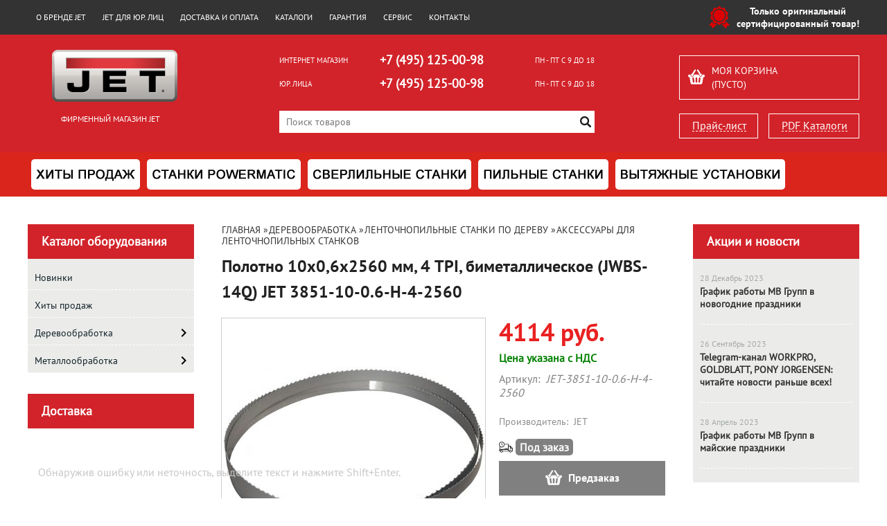

--- FILE ---
content_type: text/html; charset=UTF-8
request_url: https://jet-moscow.ru/product/polotno-10x06x2560-mm-4-tpi-bimetallicheskoe-jwbs-14q-jet-3851-10-06-h-4-2560/
body_size: 19188
content:
<!DOCTYPE html>
<html dir="ltr" lang="ru">
<head>  
<meta name="viewport" content="width=device-width, initial-scale=1.0" />  
	<meta http-equiv="Content-Type" content="text/html; charset=utf-8">
	<base href="https://jet-moscow.ru/">
	<link rel="alternate" type="application/rss+xml" title="RSS 2.0" href="/published/SC/html/scripts/rssfeed.php?type=product_reviews&amp;id=25234">	<script>
		var WAROOT_URL = 'https://jet-moscow.ru/';//ok
	</script>
	
<!-- Head start -->

<link rel="shortcut icon" href="/favicon.ico" type="image/x-icon">
<title>Полотно 10x0,6x2560 мм, 4 TPI, биметаллическое (JWBS-14Q) JET 3851-10-0.6-H-4-2560 ― JET</title>




<!--<script src="/published/SC/html/scripts/js/jquery-1.7.min.js"></script>-->
<script src="/published/SC/html/scripts/js/jquery-1.12.4.min.js"></script>



<script src="/published/SC/html/scripts/js/_catMenu/common.js"></script>



<!-- LiveSearch WaClub.ru -->

<!-- Google Tag Manager -->
<script>(function(w,d,s,l,i){w[l]=w[l]||[];w[l].push({'gtm.start':
new Date().getTime(),event:'gtm.js'});var f=d.getElementsByTagName(s)[0],
j=d.createElement(s),dl=l!='dataLayer'?'&l='+l:'';j.async=true;j.src=
'https://www.googletagmanager.com/gtm.js?id='+i+dl;f.parentNode.insertBefore(j,f);
})(window,document,'script','dataLayer','GTM-5H9XK2K');</script>
<!-- End Google Tag Manager -->



<script>window.jQuery || document.write('<script src="https://ajax.googleapis.com/ajax/libs/jquery/1.7.2/jquery.min.js"><\/script>')</script>
<script> var WaRoot = "/published/SC/html/scripts", LsExclen = "0"*1; </script>
<script src="/published/SC/html/scripts/waclub/livesearch/js/jquery.autocomplete.js"></script>
<script src="/published/SC/html/scripts/waclub/livesearch/js/jquery.highlight.js"></script>
<script src="/published/SC/html/scripts/waclub/livesearch/js/livesearch.waclub.js"></script>
<link rel="stylesheet" href="/published/SC/html/scripts/waclub/livesearch/css/livesearch.css" type="text/css">
<!-- LiveSearch WaClub.ru -->



<!--[if IE 7]><script>$(function(){onresize = wndSize; last_child();});</script><link rel="stylesheet" href="/published/SC/html/scripts/css/rubi/ie7.css" type="text/css" media="screen" /><![endif]-->
<!--[if gt IE 7]><script>$(function(){onresize = wndSize; last_child();});</script><link rel="stylesheet" href="/published/SC/html/scripts/css/rubi/ie8.css" type="text/css" media="screen" /><![endif]-->






<link rel="shortcut icon" href="/favicon.ico" type="image/x-icon">


<script>
$(document).ready(function(){
$(window).scroll(function(){
if ($(this).scrollTop() > 1900) {
$('.scrollup').fadeIn();
} else {
$('.scrollup').fadeOut();
}
}); 
$('.scrollup').click(function(){
$("html, body").animate({ scrollTop: 0 }, 600);
return false;
}); 
});
</script>

<!-- Roistat Counter Start -->
<script>
(function(w, d, s, h, id) {
    w.roistatProjectId = id; w.roistatHost = h;
    var p = d.location.protocol == "https:" ? "https://" : "http://";
    var u = /^.*roistat_visit=[^;]+(.*)?$/.test(d.cookie) ? "/dist/module.js" : "/api/site/1.0/"+id+"/init?referrer="+encodeURIComponent(d.location.href);
    var js = d.createElement(s); js.charset="UTF-8"; js.async = 1; js.src = p+h+u; var js2 = d.getElementsByTagName(s)[0]; js2.parentNode.insertBefore(js, js2);
})(window, document, 'script', 'cloud.roistat.com', 'a278df1cf373083a6c7a1be0bc708b43');
</script>
<!-- Roistat Counter End -->



<meta name="yandex-verification" content="f404e16c2835bf7c" />

<!-- <script language="JavaScript" src="snow.js"></script> -->
<link rel="stylesheet" href="/published/SC/html/scripts/waclub/tk/css/jquery.modal.min.css">
<link rel="stylesheet" href="/published/SC/html/scripts/waclub/tk/css/jquery.modal.custom.css">
<script src="/published/SC/html/scripts/waclub/tk/js/jquery.modal.min.js"></script>


<meta name="yandex-verification" content="63b28182ae28244f" />

<meta name="google-site-verification" content="sZ-un3W5qiz8y7t4S7bocXrpApTXl-uQexKVPXQAY2I" />

<!-- Head end -->

	<link rel="stylesheet" href="/published/publicdata/RUBISHOPRU/attachments/SC/themes/rubi/overridestyles.css" type="text/css">	<script src="/published/publicdata/RUBISHOPRU/attachments/SC/themes/rubi/head.js"></script>
	<link rel="stylesheet" href="/published/publicdata/RUBISHOPRU/attachments/SC/themes/rubi/main.css" type="text/css">
	<link rel="stylesheet" href="/published/SC/html/scripts/css/general.css" type="text/css">
			<link rel="stylesheet" href="/published/SC/html/scripts/css/adaptive.css" type="text/css">
	<script src="/published/SC/html/scripts/js/adaptive.js"></script>
	<script src="/published/SC/html/scripts/js/functions.js"></script>
	<script src="/published/SC/html/scripts/js/behavior.js"></script>
	<script src="/published/SC/html/scripts/js/widget_checkout.js"></script>
	<script src="/published/SC/html/scripts/js/frame.js"></script>
	<link href='https://fonts.googleapis.com/css?family=PT+Sans:400,700' rel='stylesheet' type='text/css'>
	<script>
<!--		

var defaultCurrency = {
	display_template: '{value} руб.',
	decimal_places: '0',
	decimal_symbol: '.',
	thousands_delimiter: '',
	getView: function (price){return this.display_template.replace(/\{value\}/, number_format(price, this.decimal_places, this.decimal_symbol, this.thousands_delimiter));}
	};

var ORIG_URL = 'https://jet-moscow.ru/';
var ORIG_LANG_URL = '/';
window.currDispTemplate = defaultCurrency.display_template;
var translate = {};
translate.cnfrm_unsubscribe = 'Вы уверены, что хотите удалить вашу учетную запись в магазине?';
translate.err_input_email = 'Введите правильный электронный адрес';
translate.err_input_nickname = 'Пожалуйста, введите Ваш псевдоним';
translate.err_input_message_subject = 'Пожалуйста, введите тему сообщения';
translate.err_input_price = 'Цена должна быть положительным числом';
function position_this_window(){
	var x = (screen.availWidth - 600) / 2;
	window.resizeTo(600, screen.availHeight - 100);
	window.moveTo(Math.floor(x),50);
}		
//-->
</script>

 <!--[if lt IE 9]>
 <script src="/published/SC/html/scripts/js/css3-mediaqueries.js"></script>
 <![endif]-->

	</head>
	<body >
<!--  BODY -->

<style>
    #content {
        padding:0px !important;
    }
    .module-table {
        position:relative;
        float:left;
        border-top:1px solid #bbbbbb;
        border-left:1px solid #bbbbbb;
    }
    .module-table th, .module-table td {
        border-right:1px solid #bbbbbb;
        border-bottom:1px solid #bbbbbb;
        padding:5px 10px;
        position:relative;
        vertical-align:top;
        word-wrap:break-word;
    }
    .module-table td input {
        width:100%;
    }
    .module-table td a {
        font-weight:normal !important;
    }
    .module-table th {
        background-color: #4D90FE;
        background-image: -webkit-gradient(linear,left top,left bottom,from(#4D90FE),to(#4787ED));
        background-image: -webkit-linear-gradient(top,#4D90FE,#4787ED);
        background-image: -moz-linear-gradient(top,#4D90FE,#4787ED);
        background-image: -ms-linear-gradient(top,#4D90FE,#4787ED);
        background-image: -o-linear-gradient(top,#4D90FE,#4787ED);
        background-image: linear-gradient(to bottom,#4D90FE,#4787ED);
        filter: progid:DXImageTransform.Microsoft.gradient(startColorStr='#4d90fe',EndColorStr='#4787ed');
        border-color: #3079ED !important;
        color: white;
        text-shadow: 0px 1px 0px rgba(0, 0, 0, 0.6);
        font-weight:normal;
    }
    .module-clear {
        position:relative;
        float:left;
        width:100%;
        height:1px;
    }
    .module-button {
        position: relative;
        float: left;
        padding: 4px 10px 4px 10px;
        background-color: #E0E0E0;
        border: 1px solid;
        border-color: #CCC #CCC #AAA;
        cursor: pointer;
        text-shadow: 0 1px 0 white;
        border-radius: 2px;
        -moz-box-shadow: inset 0 0 1px #fff;
        -ms-box-shadow: inset 0 0 1px #fff;
        -webkit-box-shadow: inset 0 0 1px white;
        box-shadow: inset 0 0 1px white;
        filter: progid:DXImageTransform.Microsoft.Gradient(GradientType=0,StartColorStr=#fffafafa,EndColorStr=#ffdcdcdc);
        background-image: -moz-linear-gradient(top,#FAFAFA 0,gainsboro 100%);
        background-image: -ms-linear-gradient(top,#FAFAFA 0,gainsboro 100%);
        background-image: -o-linear-gradient(top,#FAFAFA 0,gainsboro 100%);
        background-image: -webkit-gradient(linear,left top,left bottom,color-stop(0,#FAFAFA),color-stop(100%,gainsboro));
        background-image: -webkit-linear-gradient(top,#FAFAFA 0,gainsboro 100%);
        background-image: linear-gradient(to bottom,#FAFAFA 0,gainsboro 100%);
    }

    .module-button:hover {
        background:#ececec;
        box-shadow:0px 1px 1px #c0c0c0;
        -moz-box-shadow: 0px 1px 1px #c0c0c0;
        -ms-box-shadow: 0px 1px 1px #c0c0c0;
        -webkit-box-shadow: 0px 1px 1px #c0c0c0;
        border-color:#a0a0a0;
    }

    .module-button:active {
        border-color: #888 #AAA #CCC;
        -moz-box-shadow: inset 0 1px 5px rgba(0,0,0,0.25),0 1px 0 #fff;
        -ms-box-shadow: inset 0 1px 5px rgba(0,0,0,0.25),0 1px 0 #fff;
        -webkit-box-shadow: inset 0 1px 5px rgba(0, 0, 0, 0.25),0 1px 0 white;
        box-shadow: inset 0 1px 5px rgba(0, 0, 0, 0.25),0 1px 0 white;
        filter: progid:DXImageTransform.Microsoft.Gradient(GradientType=0,StartColorStr=#ffc8c8c8,EndColorStr=#ffe6e6e6);
        background-image: -moz-linear-gradient(top,#C8C8C8 0,#E6E6E6 100%);
        background-image: -ms-linear-gradient(top,#C8C8C8 0,#E6E6E6 100%);
        background-image: -o-linear-gradient(top,#C8C8C8 0,#E6E6E6 100%);
        background-image: -webkit-gradient(linear,left top,left bottom,color-stop(0,#C8C8C8),color-stop(100%,#E6E6E6));
        background-image: -webkit-linear-gradient(top,#C8C8C8 0,#E6E6E6 100%);
        background-image: linear-gradient(to bottom,#C8C8C8 0,#E6E6E6 100%);
    }

    .module-button input {
        position: absolute;
        float: left;
        top: 0px;
        left: 0px;
        width: 100%;
        height: 100%;
        z-index: 2;
        opacity: 0;
    }
    .module-big-button {
        width:100%;
        padding-left:0px !important;
        padding-right:0px !important;
        text-align:center;
        margin-left:-1px;
    }
    .module-clear-form {
        padding:0px;
        margin:0px;
    }
    .module-input {
        padding: 4px;
        outline: none;
        border: 1px solid #B9B9B9;
        border-top-color: #A4A4A4;
        -moz-box-shadow: 0 1px 0 #fff,inset 0 1px 1px rgba(0,0,0,.17);
        -ms-box-shadow: 0 1px 0 #fff,inset 0 1px 1px rgba(0,0,0,.17);
        -webkit-box-shadow: 0 1px 0 white,inset 0 1px 1px rgba(0, 0, 0, .17);
        box-shadow: 0 1px 0 white,inset 0 1px 1px rgba(0, 0, 0, .17);
        -moz-border-radius: 3px;
        -webkit-border-radius: 3px;
        border-radius: 3px;
    }
    .module-textarea {
        padding: 4px;
        outline: none;
        border: 1px solid #B9B9B9;
        border-top-color: #A4A4A4;
        -moz-box-shadow: 0 1px 0 #fff,inset 0 1px 1px rgba(0,0,0,.17);
        -ms-box-shadow: 0 1px 0 #fff,inset 0 1px 1px rgba(0,0,0,.17);
        -webkit-box-shadow: 0 1px 0 white,inset 0 1px 1px rgba(0, 0, 0, .17);
        box-shadow: 0 1px 0 white,inset 0 1px 1px rgba(0, 0, 0, .17);
        -moz-border-radius: 3px;
        -webkit-border-radius: 3px;
        border-radius: 3px;
        resize:vertical;
    }
    .module-modal-main {
        display:none;
        position:fixed;
        top:0px;
        left:0px;
        float:left;
        width:100%;
        height:100%;
        overflow:auto;
        z-index:1000;
        background:rgba(0,0,0,0.6);
    }
    .module-modal-window {
        position:relative;
        margin:0px auto;
        margin-top:64px;
        margin-bottom:100px;
        z-index:101;
        overflow:auto;
    }
    .module-modal-overlay {
        position:absolute;
        float:left;
        width:100%;
        height:100%;
        z-index:99;
    }
    .module-modal-load {
        display:none;
        position:relative;
        float:left;
        width:100%;
        text-align:center;
        padding-top:10px;
        box-shadow:inset 0px 2px 1px rgba(0,0,0,0.2);
    }
    .module-modal-content {
        position:relative;
        float:left;
        width:100%;
        background:white;
        padding:0px 0px 0px 0px;
        font-size: 12px;
        text-align: left;
    }
    .content-table {
        position:relative;
        float:left;
        width:100%;
    }
    .module-button-zone {
        position:fixed;
        width:100%;
        z-index:9999;
    }
    .module-buttons {
        position:relative;
        margin:0px auto;
        left:-8px;
        width:900px;
        height:33px;
        padding:10px 0px;
        background:white;
        border:1px solid #333;
        border-top:0px;
        box-shadow:0px 1px 2px rgba(0,0,0,0.4);
    }
    .module-button-disabled {
        opacity:0.5;
        background:white !important;
    }
    .module-message {
        display: none;
        position:absolute;
        float:left;
        top:16px;
        left:0px;
        width:100%;
        text-align:center;
        font-family:"Tahoma";
    }
    .module-paginator {
        position:absolute;
        float:left;
        left:0px;
        background:rgba(0,0,0,0.4);
        height:34px;
        width:100%;
        text-align:center;
        line-height:33px;
        box-shadow:inset 0px 0px 2px rgba(0,0,0,0.7);
        color:white;
        text-shadow:0px 1px 2px rgba(0,0,0,0.6);
        z-index:100;
        cursor:pointer;
    }
    .module-paginator span {
        position:relative;
        float:left;
        line-height:34px;
        height:34px;
        width:100px;
        color:white;
        text-align:center;
        text-shadow:0px 1px 2px rgba(0,0,0,0.6);
    }
    .module-now-page {
        position:relative;
    }
    .module-modal-window {
        width:400px;
        margin-top:50px;
        padding:5px;
        border-radius:3px;
        background:#F1F1F1;
    }
    .module-modal-content {
        background:transparent !important;
    }
    .module-form-wrap {
        position:relative;
        float:left;
        width:352px;
        margin-left:24px;
    }
    .module-form-header {
        position:relative;
        float:left;
        width:100%;
    }
    .module-form-header h2 {
        font-weight: normal;
        text-align: center;
        font-size: 1.538em;
        margin:7px 0px;
    }
    .module-form-content {
        position:relative;
        float:left;
        width:100%;
        border-bottom: 1px dotted #787878;
        border-top: 1px dotted #787878;
        margin: 1em 0;
        padding-bottom: 1.5em;
        margin-top:0px;
    }
    .module-form-text {
        position:relative;
        float:left;
        width:100%;
        padding-top: 0.231em;
        padding-bottom: 0.385em;
    }
    .module-form-elements {
        position:relative;
        float:left;
        width:100%;
        padding-top: 1em;
    }
    .module-form-label {
        position:relative;
        float:left;
        width:100%;
        padding-top: 1em;
    }
    .module-form-label label {
        display: block;
        padding-bottom: 0.385em;
        padding-top: 0.231em;
        text-align:left;
    }
    .module-form-value {
        position:relative;
        float:left;
        width:100%;
    }
    .module-form-value textarea {
        border: 1px solid #CDCDCD;
        padding: 0.385em;
        margin: 0 auto;
        width: 100%;
        resize:vertical;
    }
    .module-form-info {
        position:relative;
        float:left;
        width:100%;
        margin-top:17px;
    }
    .module-form-process {
        position:relative;
        float:left;
        width:100%;
    }
    .module-form-send {
        display:none;
        position:relative;
        float:left;
        width:100%;
    }
    .module-form-send-text {
        position:relative;
        float:left;
        width:100%;
        color: #080;
        padding-top: 30px;
        padding-bottom:10px;
        font-weight: bold;
    }
    .module-form-button {
        width:330px;
        padding-top:8px;
        padding-bottom:8px;
        margin-bottom:7px;
        text-align:center;
    }
    .module-x-close {
        position:absolute;
        float:left;
        right:3px;
        top:0px;
        z-index:10;
        cursor:pointer;
        color:#333;
    }
    .module-x-close:hover {
        color:black;
    }
</style>

<script>
    $(document).ready(function() {
        $('body').keyup(function(e) {
            if (e.keyCode == 13 && e.shiftKey) {
                var text = GetSelectionText();
                var url = location.href;

                if(text != '') {
                    ShowModal(text,url);
                }
            }
        });
       $('body').on('click', '.error-send', function(){
            SendError();
        });
        $('body').on('click', '.error-close', function(){
            CloseModal();
        });

    });

    function SendError() {

        var url = $('.module-form-textarea-url').val();
        var text = $('.module-form-textarea-error').val();
        var comment = $('.module-form-textarea-comment').val();

        $.post(location.href,{'action_ajax':'send_error',url:url,text:text,comment:comment});

        $('.module-form-send').show();
        $('.module-form-process').hide();
    }

    function GetSelectionText() {
        var txt = '';
        if (txt = window.getSelection) {
            txt = window.getSelection().toString();
        } else {
            txt = document.selection.createRange().text;
        }
        return txt;
    }

    function ShowModal(text,url) {

	$.ajax({
		type: "GET",
		url: '/get-x.php?text='+text+'&url='+url,
		cache: false,
		success:function(data){
			$('.module-modal-main').html(data); 
		        $('.module-modal-main').show();
		}
	});
    }


    function CloseModal() {
        $('body').css({'overflow':'auto'});
        $('.module-modal-main').hide();
    }
</script>

<div class="module-modal-main"></div>
<header class="mw1200">
	<div id="header-top-menu" class="mw1200">
		<!-- cpt_container_start -->
		<div class="wrapper--box">
			<div class="clearfix">
				<div class="fl">
					
<div class="cpt_auxpages_navigation"><ul class="horizontal"><li><a href="/auxpage_o-brende-jet/">О бренде JET</a></li><li><a href="/auxpage_jet-optom/">JET для юр. лиц</a></li><li><a href="/auxpage_oplata-i-dostavka/">Доставка и оплата</a></li><li><a href="/auxpage_katalogi/">Каталоги</a></li><li><a href="/auxpage_warranty/">Гарантия</a></li><li><a href="/auxpage_servis/">Сервис</a></li><li><a href="/auxpage_kontakty/">Контакты</a></li></ul></div>

				</div>
				<div class="fr box--original">
					<span class="main-sprite original"></span>
					<span class="original--text">Только оригинальный <br> сертифицированный товар!</span>
				</div>
			</div>
		</div>
		<!-- cpt_container_end -->
	</div>
	<div class="header--box clearfix">
		<div class="wrapper--box">
			<div class="logo--box">
							<a href="/" class="logo--url">
					<img src="/published/publicdata/RUBISHOPRU/attachments/SC/themes/rubi/images/logo.png" alt="logo">
				</a>
							<p class="logo--text">Фирменный магазин JET</p>
			</div>
			<div class="middle--box">

				<div class="phones--box clearfix">
					<!--<div class="clearfix phones-box--row">
						<p class="phones--box--one">Розничный магазин</p>
						<p class="phones--box--two"><a class="telephone" href="tel:+74951250098">+7 (495) 125-00-98</a></p>
						<p class="phones--box--thee">Всегда с 10 до 21</p>
					</div>-->
					<div class="clearfix phones-box--row">
						<p class="phones--box--one">Интернет магазин</p>
						<p class="phones--box--two"><a class="telephone" href="tel:+74951250098">+7 (495) 125-00-98</a></p>
						<p class="phones--box--thee">ПН - ПТ с 9 до 18</p>
					</div>
					<div class="clearfix phones-box--row">
						<p class="phones--box--one">Юр. лица</p>
						<p class="phones--box--two"><a class="telephone" href="tel:+74951250098">+7 (495) 125-00-98</a></p>
						<p class="phones--box--thee">ПН - ПТ с 9 до 18</p>
					</div>
				</div>
				

<!-- Google Tag Manager (noscript) -->
<noscript><iframe src="https://www.googletagmanager.com/ns.html?id=GTM-5H9XK2K"
height="0" width="0" style="display:none;visibility:hidden"></iframe></noscript>
<!-- End Google Tag Manager (noscript) -->



				<style>
					.phones--box{padding:10px 0;box-sizing:border-box;}
					.phones--box p{color:rgb(255,255,255);font-family:PTSans,helvetica,sans-serif;font-size:16px;line-height:28px;display:block;float:left;margin: 0;}
					.phones-box--row{padding:3px 0;}
					p.phones--box--thee{font-size:12px;display:block;float:right;}
					p.phones--box--two{font-size:24px;}
					p.phones--box--one{display:block;float:left;margin-right:10px;width:140px;margin: 0;}
				</style>
				
				<div id="header_Search">
					<!-- cpt_container_start -->
					
<div class="cpt_product_search"><form action="/livesearch/" method="get">
<input type="text" id="searchstring" name="q" value='' placeholder="Поиск товаров" class="input_message2" required onchange="this.value=this.value.trim();" >
<input  id="search_button" type="submit" value="">
</form></div>

					<!-- cpt_container_end -->
				</div>
			</div>

			<div class="cart--box clearfix">
				<!-- cpt_container_start -->
				
<div class="cpt_shopping_cart_info">					<a class="hndl_proceed_checkout" rel="nofollow" href="/cart/">
		<div class="clearfix">
			<div>
				Моя корзина
			</div>
	
				<div id="shpcrtgc">(пусто)</div>
			<div id="shpcrtca">&nbsp;</div>
			</div>
	</a>
</div>

				<!-- cpt_container_end -->
				<div id="header_Catalog">
				<div class="btn_price"><a target="_blank" href="/pricelist">Прайс-лист</a></div>


<div class="btn_catalog"><a target="_blank" href="/auxpage_katalogi">PDF Каталоги</a></div>
				</div>
			</div>
		</div>
	</div>
	    <div class="header--menubox clearfix">
        <div class="wrapper--box">
            <ul>
                                    <li class="headermenu--item" >
                        <a href='/category/hity-prodazh_uu/' class="headermenu--url">
                            <img src="/published/publicdata/RUBISHOPRU/attachments/SC/HMI/hitto.png" alt="Хиты продаж"/>
                        </a>
                                            </li>
                                    <li class="headermenu--item" >
                        <a href='/category/stanki-powermatic/' class="headermenu--url">
                            <img src="/published/publicdata/RUBISHOPRU/attachments/SC/HMI/powermaticx9.png" alt="Станки Powermatic"/>
                        </a>
                                                    <ul>
                                                            <li class="headermenu--itemsubcat" >
                                    <a href='/category/shlifovalnye-stanki_o1/' class="subCat--url">
                                        Шлифовальные станки
                                    </a>
                                </li>
                                                            <li class="headermenu--itemsubcat" >
                                    <a href='/category/pilnye-stanki_jo/' class="subCat--url">
                                        Пильные станки
                                    </a>
                                </li>
                                                            <li class="headermenu--itemsubcat" >
                                    <a href='/category/rejsmusovye-stanki_27/' class="subCat--url">
                                        Рейсмусовые станки
                                    </a>
                                </li>
                                                            <li class="headermenu--itemsubcat" >
                                    <a href='/category/tokarnye-stanki_n6/' class="subCat--url">
                                        Токарные станки
                                    </a>
                                </li>
                                                            <li class="headermenu--itemsubcat" >
                                    <a href='/category/frezernye-stanki_zt/' class="subCat--url">
                                        Фрезерные станки
                                    </a>
                                </li>
                                                            <li class="headermenu--itemsubcat" >
                                    <a href='/category/fugovalnye-stanki_ti/' class="subCat--url">
                                        Фуговальные станки
                                    </a>
                                </li>
                                                            <li class="headermenu--itemsubcat" >
                                    <a href='/category/sverlilnye-stanki-powermatic/' class="subCat--url">
                                        Сверлильные станки
                                    </a>
                                </li>
                                                            <li class="headermenu--itemsubcat" >
                                    <a href='/category/dolbezhnye-stanki_c1/' class="subCat--url">
                                        Долбежные станки
                                    </a>
                                </li>
                                                            <li class="headermenu--itemsubcat" >
                                    <a href='/category/formatno-raskroechnye-stanki-powermatic/' class="subCat--url">
                                        Форматно-раскроечные станки
                                    </a>
                                </li>
                                                            <li class="headermenu--itemsubcat" >
                                    <a href='/category/vytjazhnye-ustanovki_qa/' class="subCat--url">
                                        Вытяжные установки
                                    </a>
                                </li>
                                                            <li class="headermenu--itemsubcat" >
                                    <a href='/category/sistemy-filtracii-powermatic/' class="subCat--url">
                                        Системы фильтрации
                                    </a>
                                </li>
                                                        </ul>
                                            </li>
                                    <li class="headermenu--item" >
                        <a href='/category/sverlilnye-stanki_7n/' class="headermenu--url">
                            <img src="/published/publicdata/RUBISHOPRU/attachments/SC/HMI/sverlenie30.png" alt="Сверлильные станки"/>
                        </a>
                                                    <ul>
                                                            <li class="headermenu--itemsubcat" >
                                    <a href='/category/sverlenie-po-derevu/' class="subCat--url">
                                        Сверление по дереву
                                    </a>
                                </li>
                                                            <li class="headermenu--itemsubcat" >
                                    <a href='/category/sverlenie-po-metallu/' class="subCat--url">
                                        Сверление по металлу
                                    </a>
                                </li>
                                                        </ul>
                                            </li>
                                    <li class="headermenu--item" >
                        <a href='/category/pilnye-stanki/' class="headermenu--url">
                            <img src="/published/publicdata/RUBISHOPRU/attachments/SC/HMI/pileniehf.png" alt="Пильные станки"/>
                        </a>
                                                    <ul>
                                                            <li class="headermenu--itemsubcat" >
                                    <a href='/category/pilenie-po-derevu/' class="subCat--url">
                                        Пиление по дереву
                                    </a>
                                </li>
                                                            <li class="headermenu--itemsubcat" >
                                    <a href='/category/pilenie-po-metallu/' class="subCat--url">
                                        Пиление по металлу
                                    </a>
                                </li>
                                                        </ul>
                                            </li>
                                    <li class="headermenu--item" >
                        <a href='/category/vytjazhnye-ustanovki_y2/' class="headermenu--url">
                            <img src="/published/publicdata/RUBISHOPRU/attachments/SC/HMI/vitiajkisx.png" alt="Вытяжные установки"/>
                        </a>
                                            </li>
                            </ul>
        </div>
    </div>
</header>
<div class="all_wrapper">
    <table style="width:100%;">
        <tr>
            <td id="container_top_left"><!-- cpt_container_start --><!-- cpt_container_end -->
            </td>
            <td id="container_top"><!-- cpt_container_start --><!-- cpt_container_end -->
            </td>
            <td id="container_top_right"></td>
        </tr>
        <!--
        <tr>
            <td colspan="3" id="container_menu">
                <div class="cpt_divisions_navigation">
                    <ul class="horizontal">
                        <li ><a href="/">Главная страница</a></li>
                        <li ><a href="/auxpage_oplata-i-dostavka/">Доставка и оплата</a></li>
                        <li ><a href="/pricelist/">Прайс-лист</a></li>
                        <li ><a href="/blog/">Акции / Новости</a></li>
                        <li ><a href="/auxpage_kontakty">Контакты</a></li>
                    </ul>
                </div>
            </td>

        </tr>-->
        <tr>
            <td id="container_left_sidebar">
                <!-- cpt_container_start -->
                
<div class="cpt_category_tree"><script> jQuery.cfg_catMenu_hide_time="200"; jQuery.cfg_catMenu_show_time="200"; jQuery.cfg_DcatMenu_hide_time="500";
</script>
<div class="box-title">Каталог оборудования</div>
<ul id="_catMenu"> <li class="level_1 parent"><a href="/category/novinki/"><span style="left: 0px;">Новинки</span></a><li class="level_1 parent"><a href="/category/hity-prodazh/"><span style="left: 0px;">Хиты продаж</span></a><li class="level_1 parent"><a href="/category/derevoobrabotka/"><span style="left: 0px;">Деревообработка</span></a><i class="ico-angle-right"></i><ul class="child_list" style="display: none;"><li class="  parent"><a href="/category/vytjazhnye-ustanovki/"><span style="left: 0px;">Вытяжные установки</span></a><i class="ico-angle-right"></i><ul class="child_list" style="display: none;"><li class="  parent"><a href="/category/aksessuary-dlja-vytjazhnyh-ustanovok/"><span style="left: 0px;">Аксессуары для вытяжных установок</span></a></li></ul><li class="  parent"><a href="/category/dolbezhnye-stanki/"><span style="left: 0px;">Долбежные станки</span></a><i class="ico-angle-right"></i><ul class="child_list" style="display: none;"><li class="  parent"><a href="/category/aksessuary-dlja-dolbezhnyh-stankov/"><span style="left: 0px;">Аксессуары для долбежных станков</span></a></li></ul><li class="  parent"><a href="/category/zatochnye-stanki/"><span style="left: 0px;">Заточные станки по дереву</span></a><i class="ico-angle-right"></i><ul class="child_list" style="display: none;"><li class="  parent"><a href="/category/aksessuary-dlja-zatochnyh-stankov/"><span style="left: 0px;">Аксессуары для заточных станков</span></a></li></ul><li class="  parent"><a href="/category/kombinirovannye-stanki/"><span style="left: 0px;">Комбинированные станки</span></a><i class="ico-angle-right"></i><ul class="child_list" style="display: none;"><li class="  parent"><a href="/category/aksessuary-dlja-kombinirovannyh-stankov/"><span style="left: 0px;">Аксессуары для комбинированных станков</span></a></li></ul><li class="  parent"><a href="/category/kromkooblicovochnye-stanki/"><span style="left: 0px;">Кромкооблицовочные станки</span></a><li class="  parent"><a href="/category/lentochnopilnye-stanki/"><span style="left: 0px;">Ленточнопильные станки по дереву</span></a><i class="ico-angle-right"></i><ul class="child_list" style="display: none;"><li class="  parent"><a href="/category/aksessuary-dlja-lentochnopilnyh-stankov/"><span style="left: 0px;">Аксессуары для ленточнопильных станков</span></a></li></ul><li class="  parent"><a href="/category/lobzikovye-stanki/"><span style="left: 0px;">Лобзиковые станки</span></a><i class="ico-angle-right"></i><ul class="child_list" style="display: none;"><li class="  parent"><a href="/category/pilki-lobzikovye/"><span style="left: 0px;">Пилки лобзиковые</span></a></li></ul><li class="  parent"><a href="/category/rejsmusovye-stanki/"><span style="left: 0px;">Рейсмусовые станки</span></a><i class="ico-angle-right"></i><ul class="child_list" style="display: none;"><li class="  parent"><a href="/category/osnastka-dlja-rejsmusovyh-stankov/"><span style="left: 0px;">Оснастка для рейсмусовых станков</span></a></li></ul><li class="  parent"><a href="/category/sverlilnye-stanki_yy/"><span style="left: 0px;">Сверлильные станки по дереву</span></a><li class="  parent"><a href="/category/sistemy-filtracii-vozduha/"><span style="left: 0px;">Системы фильтрации воздуха</span></a><i class="ico-angle-right"></i><ul class="child_list" style="display: none;"><li class="  parent"><a href="/category/aksessuary-dlja-sistem-filtracii/"><span style="left: 0px;">Аксессуары для систем фильтрации</span></a></li></ul><li class="  parent"><a href="/category/strubciny/"><span style="left: 0px;">Струбцины</span></a><li class="  parent"><a href="/category/tokarnye-stanki_6o/"><span style="left: 0px;">Токарные станки по дереву</span></a><i class="ico-angle-right"></i><ul class="child_list" style="display: none;"><li class="  parent"><a href="/category/aksessuary-dlja-tokarnyh-stankov/"><span style="left: 0px;">Аксессуары для токарных станков</span></a></li></ul><li class="  parent"><a href="/category/torcovochnye-pily/"><span style="left: 0px;">Торцовочные пилы</span></a><li class="  parent"><a href="/category/formatno-raskroechnye-stanki/"><span style="left: 0px;">Форматно-раскроечные станки</span></a><li class="  parent"><a href="/category/frezernye-stanki/"><span style="left: 0px;">Фрезерные станки по дереву</span></a><li class="  parent"><a href="/category/fugovalno-rejsmusovye-stanki/"><span style="left: 0px;">Фуговально-рейсмусовые станки</span></a><i class="ico-angle-right"></i><ul class="child_list" style="display: none;"><li class="  parent"><a href="/category/aksessuary-dlja-fugovalno-rejsmusovyh-stankov-/"><span style="left: 0px;">Аксессуары для фуговально-рейсмусовых станков </span></a></li></ul><li class="  parent"><a href="/category/fugovalnye-stanki/"><span style="left: 0px;">Фуговальные станки</span></a><i class="ico-angle-right"></i><ul class="child_list" style="display: none;"><li class="  parent"><a href="/category/aksessuary-dlja-fugovalnyh-stankov/"><span style="left: 0px;">Аксессуары для фуговальных станков</span></a></li></ul><li class="  parent"><a href="/category/cirkuljarnye-pily/"><span style="left: 0px;">Циркулярные пилы</span></a><i class="ico-angle-right"></i><ul class="child_list" style="display: none;"><li class="  parent"><a href="/category/aksessuary-dlja-cirkuljarnyh-pil/"><span style="left: 0px;">Аксессуары для циркулярных пил</span></a></li></ul><li class="  parent"><a href="/category/shlifovalnye-stanki/"><span style="left: 0px;">Шлифовальные станки</span></a><i class="ico-angle-right"></i><ul class="child_list" style="display: none;"><li class="  parent"><a href="/category/aksessuary-dlja-shlifovalnyh-stankov/"><span style="left: 0px;">Аксессуары для шлифовальных станков</span></a><i class="ico-angle-right"></i><ul class="child_list" style="display: none;"><li class="  parent"><a href="/category/abrazivnye-shetochnye-valy/"><span style="left: 0px;">Абразивные щеточные валы</span></a><li class="  parent"><a href="/category/prisposoblenija-dlja-kreplenija-shlifovalnyh-diskov/"><span style="left: 0px;">Приспособления для крепления шлифовальных дисков</span></a><li class="  parent"><a href="/category/shlifovalnye-vtulki/"><span style="left: 0px;">Шлифовальные втулки</span></a><li class="  parent"><a href="/category/shlifovalnye-krugi/"><span style="left: 0px;">Шлифовальные круги</span></a><li class="  parent"><a href="/category/shlifovalnye-lenty/"><span style="left: 0px;">Шлифовальные ленты</span></a></li></ul></li></ul><li class="  parent"><a href="/category/osnastka-i-zapasnye-chasti/"><span style="left: 0px;">Оснастка и запасные части</span></a></li></ul><li class="level_1 parent"><a href="/category/metalloobrabotka/"><span style="left: 0px;">Металлообработка</span></a><i class="ico-angle-right"></i><ul class="child_list" style="display: none;"><li class="  parent"><a href="/category/vytjazhnye-ustanovki_fe/"><span style="left: 0px;">Вытяжные установки</span></a><li class="  parent"><a href="/category/zatochnye-stanki_50/"><span style="left: 0px;">Заточные станки по металлу</span></a><li class="  parent"><a href="/category/lentochno-shlifovalnye-stanki/"><span style="left: 0px;">Ленточно-шлифовальные станки</span></a><i class="ico-angle-right"></i><ul class="child_list" style="display: none;"><li class="  parent"><a href="/category/aksessuary-dlja-lentochno-shlifovalnyh-stankov/"><span style="left: 0px;">Аксессуары для ленточно-шлифовальных станков</span></a></li></ul><li class="  parent"><a href="/category/lentochnopilnye-stanki_7r/"><span style="left: 0px;">Ленточнопильные станки по металлу</span></a><i class="ico-angle-right"></i><ul class="child_list" style="display: none;"><li class="  parent"><a href="/category/aksessuary-dlja-lentochnopilnyh-stankov_u7/"><span style="left: 0px;">Аксессуары для ленточнопильных станков</span></a></li></ul><li class="  parent"><a href="/category/otreznye-stanki/"><span style="left: 0px;">Отрезные станки</span></a><li class="  parent"><a href="/category/ploskoshlifovalnye-stanki/"><span style="left: 0px;">Плоскошлифовальные станки</span></a><li class="  parent"><a href="/category/radialno-sverlilnye-stanki/"><span style="left: 0px;">Радиально-сверлильные станки</span></a><i class="ico-angle-right"></i><ul class="child_list" style="display: none;"><li class="  parent"><a href="/category/aksessuary-dlja-radialno-sverlilnyh-stankov/"><span style="left: 0px;">Аксессуары для радиально-сверлильных станков</span></a></li></ul><li class="  parent"><a href="/category/rolgangi-rolikovye-opory/"><span style="left: 0px;">Рольганги-роликовые опоры</span></a><li class="  parent"><a href="/category/sverlilnye-stanki/"><span style="left: 0px;">Сверлильные станки по металлу</span></a><i class="ico-angle-right"></i><ul class="child_list" style="display: none;"><li class="  parent"><a href="/category/aksessuary-dlja-sverlilnyh-stankov/"><span style="left: 0px;">Аксессуары для сверлильных станков</span></a></li></ul><li class="  parent"><a href="/category/stanki-dlja-obrabotki-lista/"><span style="left: 0px;">Станки для обработки листа</span></a><li class="  parent"><a href="/category/tokarnye-stanki/"><span style="left: 0px;">Токарные станки по металлу</span></a><i class="ico-angle-right"></i><ul class="child_list" style="display: none;"><li class="  parent"><a href="/category/rashodnye-materialy-dlja-tokarnyh-stankov/"><span style="left: 0px;">Расходные материалы для токарных станков</span></a><i class="ico-angle-right"></i><ul class="child_list" style="display: none;"><li class="  parent"><a href="/category/osnastka/"><span style="left: 0px;">Оснастка</span></a><i class="ico-angle-right"></i><ul class="child_list" style="display: none;"><li class="  parent"><a href="/category/ljunety/"><span style="left: 0px;">Люнеты</span></a><li class="  parent"><a href="/category/planshajby/"><span style="left: 0px;">Планшайбы и патроны</span></a><li class="  parent"><a href="/category/cangi-i-cangovye-zazhimy/"><span style="left: 0px;">Цанги и цанговые зажимы</span></a></li></ul><li class="  parent"><a href="/category/prinadlezhnosti-i-zapasnye-chasti/"><span style="left: 0px;">Принадлежности и запасные части</span></a></li></ul></li></ul><li class="  parent"><a href="/category/trubogiby/"><span style="left: 0px;">Трубогибы</span></a><li class="  parent"><a href="/category/uci-i-cifrovye-linejki/"><span style="left: 0px;">УЦИ и цифровые линейки</span></a><li class="  parent"><a href="/category/frezerno-sverlilnye-stanki/"><span style="left: 0px;">Фрезерно-сверлильные станки</span></a><i class="ico-angle-right"></i><ul class="child_list" style="display: none;"><li class="  parent"><a href="/category/aksessuary-dlja-frezerno-sverlilnyh-stankov/"><span style="left: 0px;">Аксессуары для фрезерно-сверлильных станков</span></a></li></ul><li class="  parent"><a href="/category/frezernye-stanki_o4/"><span style="left: 0px;">Фрезерные станки по металлу</span></a><i class="ico-angle-right"></i><ul class="child_list" style="display: none;"><li class="  parent"><a href="/category/aksessuary-dlja-frezernyh-stankov/"><span style="left: 0px;">Аксессуары для фрезерных станков</span></a></li></ul></li></ul></li></ul></div>

                <!-- cpt_container_end -->
                <!--<div class="delivery--box">-->
<div class="delivery--box pt 20px">
	          	<div class="box-title">
	            	Доставка
	          	</div>
                 <a href="/auxpage_oplata-i-dostavka/"><img class="lazy" src="/img/0.png" data-src="/published/publicdata/RUBISHOPRU/attachments/SC/themes/rubi/images/delivery.jpg" alt="Картинка доставки"></a>
                         
                       <!--<a href="/auxpage_oplata-i-dostavka/" target="_blank"><img src="/published/publicdata/RUBISHOPRU/attachments/SC/themes/rubi/images/delivery-img.png"/></a>-->
                </div>
                <!-- cpt_container_start -->
    


<img class="lazy" src="/img/0.png" data-src="img/tk-pic1.jpg" width="240" alt="7000-pvz" ></a>
<div class="social-mvgrp-icons">
     <!--<div class="fb-mvgrp">
	    <a href="https://www.facebook.com/MVGRP/?ref=bookmarks" target="_blank"><img class="lazy" src="/img/0.png" data-src="published/publicdata/RUBISHOPRU/attachments/SC/themes/rubi/images/fb-mvgrp.png" width="70px"></a>			
     </div>-->
         <!--<div class="vk-mvgrp">
	    <a href="https://vk.com/mvgrp_ru" target="_blank"><img class="lazy" src="/img/0.png" data-src="published/publicdata/RUBISHOPRU/attachments/SC/themes/rubi/images/vk-mvgrp.png" width="70px"></a>			
    </div>-->
    <!--<div class="inst-mvgrp">
	<a href="https://www.instagram.com/mvgrp/" target="_blank"><img class="lazy" src="/img/0.png" data-src="published/publicdata/RUBISHOPRU/attachments/SC/themes/rubi/images/inst-mvgrp.png" width="70px"></a>			
    </div>-->
</div>
                <!-- cpt_container_end -->
                
            </td>
            <td id="container_main_content">
                <!-- cpt_container_start -->
                
<div class="cpt_maincontent"><script src="/published/SC/html/scripts/js/product_detailed.js"></script>
<form data-prodId="25234" action='/product/polotno-10x06x2560-mm-4-tpi-bimetallicheskoe-jwbs-14q-jet-3851-10-06-h-4-2560/' method="post">
<input name="productID" value="25234" type="hidden" >
<input class="product_price" value="4114" type="hidden" >
<input class="product_list_price" value="0" type="hidden" >



<div class="clearfix">
	<div class="fl">
		
<div class="cpt_product_category_info"><div>
	<a href="/" class="cat">Главная</a>
									<span class="bread--delim">&raquo;</span><a class="bread--item" href='/category/derevoobrabotka/'>Деревообработка</a>
								<span class="bread--delim">&raquo;</span><a class="bread--item" href='/category/lentochnopilnye-stanki/'>Ленточнопильные станки по дереву</a>
								<span class="bread--delim">&raquo;</span><a class="bread--item" href='/category/aksessuary-dlja-lentochnopilnyh-stankov/'>Аксессуары для ленточнопильных станков</a>
			</div>
</div>

	</div>
	</div>


<div>
	<!-- cpt_container_start -->
	
<div class="cpt_product_name">
	<h1>Полотно 10x0,6x2560 мм, 4 TPI, биметаллическое (JWBS-14Q) JET 3851-10-0.6-H-4-2560</h1>
	</div>

	<!-- cpt_container_end -->
</div>
<div id="prddeatailed_container">
	<!-- cpt_container_start -->
	<div class="clearfix pt10px">
		<div class="box--prdimages">
			
<div class="cpt_product_images">	<link rel="stylesheet" href="/published/SC/html/scripts/3rdparty/highslide/highslide.css" type="text/css" />
	<script src="/published/SC/html/scripts/3rdparty/highslide/highslide.js"></script>
	<script>    
	    hs.graphicsDir = '/published/SC/html/scripts/3rdparty/highslide/graphics/';
		hs.registerOverlay(
	    	{
	    		thumbnailId: null,
	    		overlayId: 'controlbar',
	    		position: 'top right',
	    		hideOnMouseOut: true
			}
		);
	    hs.outlineType = 'rounded-white';
	</script>
		
		<div>
			
			<div class="box--currentpicture" style="width: 380px; height: 380px;">
			
												<a class="vmiddle" target="_blank" onclick="return hs.expand(this)" href='/published/publicdata/RUBISHOPRU/attachments/SC/products_pictures/Screenshot_22n_enl.jpg'>
						<img id='img-current_picture' src="/published/publicdata/RUBISHOPRU/attachments/SC/products_pictures/Screenshot_22n.jpg" title="Полотно 10x0,6x2560 мм, 4 TPI, биметаллическое (JWBS-14Q) JET 3851-10-0.6-H-4-2560 ― JET" alt="Полотно 10x0,6x2560 мм, 4 TPI, биметаллическое (JWBS-14Q) JET 3851-10-0.6-H-4-2560 ― JET" >
					</a>
							</div>
		
							<div class="clearfix box--allimages">
			
																								
						<div class="fl box--allimages-item" style="width: 120px; height: 120px;">		
															<a class="vmiddle box--allimages-url" onclick="return hs.expand(this)" href='/published/publicdata/RUBISHOPRU/attachments/SC/products_pictures/Screenshot_18p_enl.jpg' img_enlarged="/published/publicdata/RUBISHOPRU/attachments/SC/products_pictures/Screenshot_18p_enl.jpg" img_picture="/published/publicdata/RUBISHOPRU/attachments/SC/products_pictures/Screenshot_18p.jpg" target="_blank">
									<img src='/published/publicdata/RUBISHOPRU/attachments/SC/products_pictures/Screenshot_18p_thm.jpg' alt="Полотно 10x0,6x2560 мм, 4 TPI, биметаллическое (JWBS-14Q) JET 3851-10-0.6-H-4-2560" title="Полотно 10x0,6x2560 мм, 4 TPI, биметаллическое (JWBS-14Q) JET 3851-10-0.6-H-4-2560" style="width: auto; height:auto; max-width: 120px; max-height: 120px;">
								</a>
													</div>
																				
						<div class="fl box--allimages-item" style="width: 120px; height: 120px;">		
															<a class="vmiddle box--allimages-url" onclick="return hs.expand(this)" href='/published/publicdata/RUBISHOPRU/attachments/SC/products_pictures/Screenshot_3lj_enl.jpg' img_enlarged="/published/publicdata/RUBISHOPRU/attachments/SC/products_pictures/Screenshot_3lj_enl.jpg" img_picture="/published/publicdata/RUBISHOPRU/attachments/SC/products_pictures/Screenshot_3lj.jpg" target="_blank">
									<img src='/published/publicdata/RUBISHOPRU/attachments/SC/products_pictures/Screenshot_3lj_thm.jpg' alt="Полотно 10x0,6x2560 мм, 4 TPI, биметаллическое (JWBS-14Q) JET 3851-10-0.6-H-4-2560" title="Полотно 10x0,6x2560 мм, 4 TPI, биметаллическое (JWBS-14Q) JET 3851-10-0.6-H-4-2560" style="width: auto; height:auto; max-width: 120px; max-height: 120px;">
								</a>
													</div>
																				
						<div class="fl box--allimages-item" style="width: 120px; height: 120px;">		
															<a class="vmiddle box--allimages-url" onclick="return hs.expand(this)" href='/published/publicdata/RUBISHOPRU/attachments/SC/products_pictures/Screenshot_4k1_enl.jpg' img_enlarged="/published/publicdata/RUBISHOPRU/attachments/SC/products_pictures/Screenshot_4k1_enl.jpg" img_picture="/published/publicdata/RUBISHOPRU/attachments/SC/products_pictures/Screenshot_4k1.jpg" target="_blank">
									<img src='/published/publicdata/RUBISHOPRU/attachments/SC/products_pictures/Screenshot_4k1_thm.jpg' alt="Полотно 10x0,6x2560 мм, 4 TPI, биметаллическое (JWBS-14Q) JET 3851-10-0.6-H-4-2560" title="Полотно 10x0,6x2560 мм, 4 TPI, биметаллическое (JWBS-14Q) JET 3851-10-0.6-H-4-2560" style="width: auto; height:auto; max-width: 120px; max-height: 120px;">
								</a>
													</div>
													</div>
					</div>
	
		
	<div id="controlbar" class="highslide-overlay controlbar">
		<a href="#" class="previous" onclick="return hs.previous(this)"></a>
		<a href="#" class="next" onclick="return hs.next(this)"></a>
	    <a href="#" class="close" onclick="return hs.close(this)"></a>
	</div>
</div>

		</div>
		<div class="fr" style="width: 240px;">
			
<div class="cpt_product_params_selectable">
<table>

</table>

</div>

			
<div class="cpt_product_params_fixed">
<table>

</table>

</div>

			
<div class="cpt_product_rate_form"></div>

			
<div class="cpt_product_price">					
		<style type="text/css">
			span.regularPrice{font-size:18px;color:#e92121;}
			.youSave>span{font-size:16px;}
			.youSave>span.youSavePrice{font-weight:700;}
			p.prdCode{color:#808080;}
		</style>
		
				<p>
			<span class="totalPrice">4114 руб.</span>
		</p>
		<p style="display: none">
			<span id="total_UR_PRICE" class="borodo" style="">Цена для юр.лиц: </span><span class="borodot">0 руб.</span>
		</p>
								<p class="nds_price">
			<span class="nds_desc">Цена указана с НДС</span>
		</p>
		
	
			<p class="prdCode">
		<span class="productCodeLabel">Артикул:&nbsp;</span>
		<span class="productCode"><i>JET-3851-10-0.6-H-4-2560</i></span>
	</p>
		
		<div>
		<span class="productVendorLabel">Производитель:&nbsp;</span>
		<span class="productVendor">JET</span>
	</div>
		
		

		

	
		
	

		</div>

			
<div class="cpt_product_add2cart_button">			<div class="storein-big">
            <div class="storesklad3-info">
      <div style="position:relative;">
          <span class="storesklad-name">
              <b>Под заказ</b>
          </span>
            
      </div>
    </div>
        </div>
							<input class="hidden product_qty" name="product_qty" type="text" size="3" value="1">
			
			
								<button name='add2cart' class="add2cart_handler add2cart--button add2cart--button-preorder add2cart--button--big"><i class="add2cart--ico"></i><span class="add2cart--text">Предзаказ</span></button>
				

						
	<!--<div class="find-cheaper">
  <br>
  <button class="find-cheaper-button add2cart" onclick="$('.find-cheaper-form-wrap').addClass('active'); $('.find-cheaper-form').addClass('active');return false;">
    <span class="find-cheaper-button-text add2cart--text">Нашли дешевле </span>
    <span class="link_title">?</span>
    <div class="find-cheaper-title">
      <p>Отправьте нам ссылку.<br>Мы предложим отличную цену!</p>
    </div>
  </button>
</div>
-->

</div>

			<!-- <div class="box--quickorder">
				 <a href="javascript:void(0);" class="btn--quickOrder" id="#quickOrder" onclick="$('#quickOrderModal').arcticmodal()">
					Быстрый заказ
				</a>
			</div> -->
</br><a href="/auxpage_oplata-i-dostavka/" target="_blank"><img class="pay-n z_pk" src="https://jet-moscow.ru/img/pay_n.jpg"></a>
<img style="display: none;" class="pay-n z_mobi" src="/img/payment-method.jpg">


			<div class="box--prdspecial">
				<a style="text-decoration:none; color:black; text-align:center;" href="/auxpage_oplata-i-dostavka/" target="_blank"><p><span class="boldtext">Более 3000 пунктов выдачи заказов и постаматов <br></span><span class="boldtext title">СДЭК</span></p></a>
			</div>
			<!--<div class="box--prdspecial">
				<p><span class="boldtext title">Гарантия 3 ГОДА</span></p>
				<p><span style="font-size: 13px;line-height: 13px;">На весь инструмент! <br>Только сертифицированный товар!</span></p>
			</div>-->					
		</div>
	</div>

<p></p>
<!--<div style="text-align:center;"><img src="https://mvgrp.ru/wp-content/uploads/2020/03/promokod_jet.jpg" alt="Промокод на скидку: J5" width="640"></a></div>-->

	
<div class="cpt_product_description"><div>
	<h2>Описание</h2>
<div>
<ul>
<li>Ленты имеют основу из рессорно-пружинной стали <strong>D6A (аналог 45ХГНМФА)</strong> и зубья из быстрорежущей <strong>М42</strong> <strong>(аналог Р6М5)</strong></li>
<li>После полной закалки основа приобретает твердость <strong>44-46 HRC</strong>, а зубья <strong>66-69 HRC</strong></li>
<li>Зубья расположены с постоянным шагом, имеют стандартный развод (влево – вправо - прямой) и традиционную для деревообработки форму профиля типа <strong>Hook («Крюк»)</strong> с углом заточки передней кромки <strong>10°</strong></li>
<li>Эти полотна позволяют распиливать древесину любых пород, включая твердые, пластмассы и даже цветные металлы, сочетая производительность с высокой чистотой реза</li>
<li>Подходит для <strong><a href="https://jet-moscow.ru/product/lentochnaja-pila-230-v-jwbs-14q-10000855m/" target="_blank">JWBS-14Q</a></strong></li>
</ul>
<h2>Характеристики</h2>
<div>
<table border="0">
<tbody>
<tr>
<td>Длина, мм</td>
<td>2560</td>
</tr>
<tr>
<td>Ширина, мм</td>
<td>10</td>
</tr>
<tr>
<td>Количество зубьев на дюйм</td>
<td>4 TPI</td>
</tr>
<tr>
<td>Толщина, мм</td>
<td>0,6</td>
</tr>
<tr>
<td>Размер, мм</td>
<td>2560x10x0,6</td>
</tr>
</tbody>
</table>
</div>
</div>
</div></div>

	<!-- cpt_container_end -->
	
	
		<!-- cpt_container_start -->	
	
<div class="cpt_product_related_products">	
		<style>
		.related--box {
		  padding: 0;
		  margin: 0;
		  list-style: none;
		  display: -webkit-box;
		  display: -moz-box;
		  display: -ms-flexbox;
		  display: -webkit-flex;
		  display: flex;
		  -webkit-flex-flow: row wrap;
		  justify-content: space-between;
		}

		.related--link {
		    background: #fff;
		    padding: 10px;
		    width: 200px;
		    margin: 10px 0 10px 20px;
		    color: #000;
		    font-size: 16px;
		    text-align: center;
		    box-sizing: border-box;
		    text-decoration: none;
		    text-shadow: none;
		    line-height: 20px;
		}
		.related--box .related--link:first-child, .related--box .related--link:nth-child(4n) {
		    margin-left: 0;
		}

		.related--link:hover {
		    box-shadow: 0 0 0 3px #333;
		}

		.related--price {
		    font-size: 22px;
		    line-height: 24px;
		}

		.cpt_product_related_products h2 {
    color: #fff;
    margin: 20px 0 0;
    padding: 5px 10px;
    background: #DA251C;
    font: normal 20px/24px PTSansBold,helvetica,sans-serif;
		}
		</style>
	
								</div>

	<!-- cpt_container_end -->

    <!--<h2 class="service-office-title">Сервисные центры MILWAUKEE</h2>

<div class="service-office-desc">
    Специально для вашего удобства мы собрали всю необходимую информацию, относящуюся
    к сервисному обслуживанию инструмента и техники. Здесь вы найдете адреса расположенных в вашем городе
    лицензированных сервисных центров (населенный пункт определяется автоматически или по вашему выбору).
</div>

<div id="service-office-cities">
    <label for="city">Выберите Ваш город: </label>
    <select name="city" id="city">
                <option value="2">Ангарск</option>
                <option value="3">Барнаул</option>
                <option value="4">Белгород</option>
                <option value="5">Братск</option>
                <option value="6">Владикавказ</option>
                <option value="7">Воронеж</option>
                <option value="8">Димитровград, Ульяновск. обл</option>
                <option value="9">Екатеринбург</option>
                <option value="10">Ижевск</option>
                <option value="11">Иркутск</option>
                <option value="12">Казань</option>
                <option value="13">Калининград</option>
                <option value="14">Каменск-Уральский</option>
                <option value="15">Киров</option>
                <option value="16">Комсомольск-на-Амуре</option>
                <option value="17">Кострома</option>
                <option value="18">Краснодар</option>
                <option value="19">Красноярск</option>
                <option value="20">Липецк</option>
                <option value="21">Махачкала</option>
                <option value="22">Михайловка, Волгоград. обл.</option>
                <option value="1" selected="selected">Москва</option>
                <option value="23">Набережные Челны</option>
                <option value="24">Новокузнецк</option>
                <option value="25">Новороссийск</option>
                <option value="26">Новосибирск</option>
                <option value="27">Омск</option>
                <option value="28">Орел</option>
                <option value="29">Пермь</option>
                <option value="30">Псков</option>
                <option value="31">Пятигорск</option>
                <option value="32">Ростов-на-Дону</option>
                <option value="33">Самара</option>
                <option value="34">Северодвинск</option>
                <option value="35">СПб</option>
                <option value="36">Тамбов</option>
                <option value="37">Тверь</option>
                <option value="38">Томск</option>
                <option value="39">Тула</option>
                <option value="40">Тюмень</option>
                <option value="41">Уфа</option>
                <option value="42">Челябинск</option>
                <option value="43">Череповец</option>
                <option value="44">Щелково, МО</option>
                <option value="45">Якутск</option>
                <option value="46">Ярославль</option>
            </select>
</div>


<table id="service-office-addresses">
    <thead>
    <tr>
        <th class="col1">Организация</th>
        <th class="col2">Адрес, режим работы</th>
        <th class="col3">Контакты для связи</th>
    </tr>
    </thead>
    <tbody>
        <tr>
        <td>ООО "МВ Групп"</td>
        <td><a href="https://yandex.ua/maps/?text=Россия, Москва, Бизнес-парк Румянцево, корпус В, 14 подъезд, 7 эт." target="_blank">Бизнес-парк Румянцево, корпус В, 14 подъезд, 7 эт.</a></td>
        <td>+7 (499) 638 26 30</td>
    </tr>
        </tbody>
</table>


<script>window.jQuery || document.write('<script src="https://ajax.googleapis.com/ajax/libs/jquery/1.11.2/jquery.min.js"><\/script>')</script>

<script type="text/javascript" src="/published/SC/html/scripts/waclub/updateServiceOffices/js/getoffices.js"></script>
<link rel="stylesheet" href="/published/SC/html/scripts/waclub/updateServiceOffices/css/service_offices.css">-->
	
	
</div>

</form>
  <div class="find-cheaper-form-wrap">
    <div class="find-cheaper-overlay" onclick="$('.find-cheaper-form-wrap').removeClass('active');$('.find-cheaper-form').removeClass('active');$('.find-cheaper-success').removeClass('active');">
      <form class="find-cheaper-form" onclick="event.stopPropagation();">
        <h2>Нашли этот товар дешевле?</h2>
        <p>Пришлите нам ссылку на этот товар в другом магазине.</p> 
        <label><span>Ваше имя</span><input type="text" name="fio" required></label><br>
        <label><span>Email</span><input type="email" name="email" required></label><br>
        <label><span>Телефон</span><input type="text" name="phone" required></label><br>
        <span class="find-cheaper-span-client_type">Клиент</span>
        <div class="radio-wrap">
          <label><input type="radio" name="client_type" value="ur" checked> Юридическое лицо </label> 
          <label><input type="radio" name="client_type" value="fl"> Физическое лицо </label><br>
        </div>
        <label><span>Ссылка на товар в другом магазине</span><input type="text" name="href" placeholder="http://" required></label><br>
		<p><a href="https://milka-tools.ru/auxpage_uslovija-akcii-garantija-luchshej-ceny/" target="_blank">*Условия акции "Гарантия лучшей цены"</a></p>
        <label><span class="find-cheaper-span-text">Поле для сообщения</span><textarea name="text" rows="4"></textarea></label><br>
        <label>
          <input class="client_check" type="checkbox" checked="checked" name="client_check" value="1" required>
	  Нажимая на кнопку «Отправить заявку», я <a href="/auxpage_privacy-policy/" target="_blank">даю согласие на обработку персональных данных</a>
        </label>
		
        <button class="find-cheaper-submit">
          <span class="find-cheaper-submit-text">Отправить заявку</span>
        </button>
      </form>
      <div class="find-cheaper-success">
        <h2>Благодарим за обращение!</h2>
        <p>Ожидайте пожалуйста обратную связь.</p>
        <h3>Режим работы:</h3>
        <h4>Отдел по работе с физическими лицами</h4>
        <p>Ежедневно с 10 до 19</p>
        <h4>Отдел по работе с юридическими лицами</h4>
        <p>Понедельник-пятница с 9:00 до 18:00</p>
        <button class="find-cheaper-success-close" onclick="$('.find-cheaper-form-wrap').removeClass('active');$('.find-cheaper-form').removeClass('active');$('.find-cheaper-success').removeClass('active');">
          <span class="find-cheaper-submit-text">ОК</span>
        </button>
      </div>
    </div>
  </div> 
  <script type="text/javascript" src="/published/SC/html/scripts/waclub/findCheap/js/findcheaper.js"></script>

<div class="g-hidden" style="display:none;">
	<div id="quickOrderModal" class="box-modal" style="width:350px; float:left;">
		<div class="box-modal_close arcticmodal-close"></div>
		<div id="fields">
			<div class="modal-content-header">Оставьте нам контакты для связи</div>
			<div class="modal-content-box">
				<form id="contact">
					<input type="hidden" value="4114 руб." name="price">
					<input type="hidden" value="Полотно 10x0,6x2560 мм, 4 TPI, биметаллическое (JWBS-14Q) JET 3851-10-0.6-H-4-2560" name="prod">
					<input type="hidden" value=" 
 Длина: 2560 мм 
 Количество зубьев на дюйм: 4 TPI 
 Толщина: 0,6 
 Размеры: 2560x10x0,6 мм 
 Подходит для   JWBS-14Q   
 " name="desc">
					<input type="hidden" value="/published/publicdata/RUBISHOPRU/attachments/SC/products_pictures/Screenshot_22n.jpg" name="image">
					<input type="hidden" value="/product/polotno-10x06x2560-mm-4-tpi-bimetallicheskoe-jwbs-14q-jet-3851-10-06-h-4-2560/" name="uri">

					<div class="form_inp">
						<input type="text" style="width:350px;" name="phone" value="" placeholder="Контактный телефон">
					</div>
					<div class="form_inp">
						<textarea name="mess" placeholder="Комментарий"></textarea>
					</div>		
					<div class="form_inp">
						<input class = "btn--submit" type="submit" value="Отправить">
					</div>

				</form>
			</div>
		</div>
		<div id="note"></div>
	</div>
</div>

<script src="/1click/js/jquery.arcticmodal-0.3.min.js"></script>
<script src="/1click/js/form.js"></script>
<link rel="stylesheet" href="/1click/js/jquery.arcticmodal-0.3.css">
<link rel="stylesheet" href="/1click/js/themes/simple.css"></div>

<!--<center><a href="https://milka-tools.ru/blog/95/" target="_blank"><img src="https://mvgrp.ru/wp-content/uploads/2018/11/Расскажи-о-нас4.gif" width="640" height="400"></a></center>-->
<!--<center><a href="https://jet-moscow.ru/category/akcija-chernaja-pjatnica/" target="_blank"><img src="https://mvgrp.ru/wp-content/uploads/2019/11/banner-ch-p.jpg" width="640" ></a></center>-->
<!--<div style="text-align:center;"><a href="https://jet-moscow.ru/category/chyornaja-pjatnica/" target="_blank"><img src="https://mvgrp.ru/wp-content/uploads/2023/11/jet_skidki_november.jpg" alt="Чёрная пятница JET: скидки от 15% и выше! Весь ноябрь" width="640" /></a></div>-->


                <!-- cpt_container_end -->

     </td>
<!--noindex-->
            <td id="container_right_sidebar">
                <!-- cpt_container_start -->

                
<div class="cpt_news_short_list"><div id="title-text">
			<a href="/blog/">Акции и новости</a>
		</div>
<form action="/product/polotno-10x06x2560-mm-4-tpi-bimetallicheskoe-jwbs-14q-jet-3851-10-06-h-4-2560/" name="subscription_form" method="post" onSubmit="return validate(this);">
	        <div class="news_item" >
			<div class="news_date">28 Декабрь 2023</div>
			<div class="news_title"><a href="/blog/121/">График работы МВ Групп в новогодние праздники</a></div>
    		        </div>
	        <div class="news_item" >
			<div class="news_date">26 Сентябрь 2023</div>
			<div class="news_title"><a href="/blog/120/">Telegram-канал WORKPRO, GOLDBLATT, PONY JORGENSEN: читайте новости раньше всех!</a></div>
    		        </div>
	        <div class="news_item"  id="last">
			<div class="news_date">28 Апрель 2023</div>
			<div class="news_title"><a href="/blog/118/">График работы МВ Групп в майские праздники</a></div>
    		        </div>
		
</form></div>

                <!-- cpt_container_end -->
               <!-- Баннерный блок -->


<br>
				
<!--<div style="text-align: center;"><a href=http://mv-sale.ru target=_blank><img class="lazy" src="/img/0.png" data-src="https://mv-group.ru/images/banners/mv-sale.png" rel="nofollow" alt="mv-sale"> </a></div>-->

<div><a target="_blank" href="http://mvgrp.ru"><img class="lazy" src="/img/0.png" data-src="/logos/mvgrp_logo_t.png" alt="МВ групп"  style="width: 210px;"></a></div>
<!--<img src="img/ber-upakovka-jet.png" alt="бережная упаковка" width="240px;" style="margin-bottom: 5px;">-->

<div id="brands_banner" class="round8">
<div class="box-title" style="padding-left: 40px; margin-bottom: 5px;">Интернет-магазины <br>с единой корзиной</div>
<div id="bgsep" class="round8">
<ul class="clearfix list--brands">

						<li><a target="_blank" rel="nofollow" href="https://milka-tools.ru/">
			<img class="lazy" src="/img/0.png" data-src="/logos/png/milwaukee_70_42.png" alt="Milwaukee"></a></li><li><a target="_blank" rel="nofollow" href="https://knipex-shop.ru/">
			<img class="lazy" src="/img/0.png" data-src="/logos/png/knipex_70_42.png" alt="Knipex"></a></li><li><a target="_blank" rel="nofollow" href="https://kraftool-shop.ru/">
			<img class="lazy" src="/img/0.png" data-src="/logos/png/kraftool_70_42.png" alt="Kraftool"></a></li><li><a target="_blank" rel="nofollow" href="https://zubr-shop.ru/">
			<img class="lazy" src="/img/0.png" data-src="/logos/png/zubr_70_42.png" alt="Zubr"></a></li><li><a target="_blank" rel="nofollow" href="https://wera-shop.ru/">
			<img class="lazy" src="/img/0.png" data-src="/logos/png/wera_70_42.png" alt="Wera"></a></li><li><a target="_blank" rel="nofollow" href="https://kvt-shop.ru/">
			<img class="lazy" src="/img/0.png" data-src="/logos/png/kvt_70_42.png" alt="KVT"></a></li><li><a target="_blank" rel="nofollow" href="https://bessey-shop.ru/">
			<img class="lazy" src="/img/0.png" data-src="/logos/png/bessey_70_42.png" alt="Bessey"></a></li><li><a target="_blank" rel="nofollow" href="https://bh-tools.ru/">
			<img class="lazy" src="/img/0.png" data-src="/logos/png/bahco_70_42.png" alt="Bahco"></a></li><li><a target="_blank" rel="nofollow" href="https://gross-instrument.ru/">
			<img class="lazy" src="/img/0.png" data-src="/logos/png/gross_70_42.png" alt="Gross"></a></li><li><a target="_blank" rel="nofollow" href="https://stels-instrument.ru/">
			<img class="lazy" src="/img/0.png" data-src="/logos/png/stels_70_42.png" alt="Stels"></a></li><li><a target="_blank" rel="nofollow" href="https://sibrtec-instrument.ru/">
			<img class="lazy" src="/img/0.png" data-src="/logos/png/sibrtec_70_42.png" alt="Sibrtec"></a></li><li><a target="_blank" rel="nofollow" href="https://denzel-shop.ru/">
			<img class="lazy" src="/img/0.png" data-src="/logos/png/denzel_70_42.png" alt="Denzel"></a></li><li><a target="_blank" rel="nofollow" href="https://stabila-shop.ru/">
			<img class="lazy" src="/img/0.png" data-src="/logos/png/stabila_70_42.png" alt="Stabila"></a></li><li><a target="_blank" rel="nofollow" href="https://kapro-shop.ru/">
			<img class="lazy" src="/img/0.png" data-src="/logos/png/kapro_70_42.png" alt="Kapro"></a></li><li><a target="_blank" rel="nofollow" href="https://wiha-shop.ru/">
			<img class="lazy" src="/img/0.png" data-src="/logos/png/wiha_70_42.png" alt="Wiha"></a></li><li><a target="_blank" rel="nofollow" href="https://felo-tools.ru/">
			<img class="lazy" src="/img/0.png" data-src="/logos/png/felo_70_42.png" alt="Felo"></a></li><li><a target="_blank" rel="nofollow" href="https://volkel-instrument.ru/">
			<img class="lazy" src="/img/0.png" data-src="/logos/png/volkel_70_42.png" alt="Volkel"></a></li><li><a target="_blank" rel="nofollow" href="https://ruko-hss.ru/">
			<img class="lazy" src="/img/0.png" data-src="/logos/png/ruko_70_42.png" alt="Ruko"></a></li><li><a target="_blank" rel="nofollow" href="https://olfa-shop.ru/">
			<img class="lazy" src="/img/0.png" data-src="/logos/png/olfa_70_42.png" alt="Olfa"></a></li><li><a target="_blank" rel="nofollow" href="https://tajima-shop.ru/">
			<img class="lazy" src="/img/0.png" data-src="/logos/png/tajima_70_42.png" alt="Tajima"></a></li><li><a target="_blank" rel="nofollow" href="https://fest-shop.ru/">
			<img class="lazy" src="/img/0.png" data-src="/logos/png/festool_70_42.png" alt="Festool"></a></li><li><a target="_blank" rel="nofollow" href="https://mirka-shop.ru">
			<img class="lazy" src="/img/0.png" data-src="/logos/png/mirka_70_42.png" alt="Mirka"></a></li><li><a target="_blank" rel="nofollow" href="https://grinda-shop.ru/">
			<img class="lazy" src="/img/0.png" data-src="/logos/png/grinda_70_42.png" alt="Grinda"></a></li><li><a target="_blank" rel="nofollow" href="https://instrument-matrix.ru/">
			<img class="lazy" src="/img/0.png" data-src="/logos/png/matrix_70_42.png" alt="Matrix"></a></li><li><a target="_blank" rel="nofollow" href="https://fit-russia.ru/">
			<img class="lazy" src="/img/0.png" data-src="/logos/png/fit_70_42.png" alt="FIT"></a></li><li><a target="_blank" rel="nofollow" href="https://centroinstrument-shop.ru/">
			<img class="lazy" src="/img/0.png" data-src="/logos/png/centro_70_42.png" alt="Centroinstrument"></a></li><li><a target="_blank" rel="nofollow" href="https://stayer-stock.ru/">
			<img class="lazy" src="/img/0.png" data-src="/logos/png/stayer_70_42.png" alt="Stayer"></a></li><li><a target="_blank" rel="nofollow" href="https://krause-shop.ru/">
			<img class="lazy" src="/img/0.png" data-src="/logos/png/krause_70_42.png" alt="Krause"></a></li><li><a target="_blank" rel="nofollow" href="https://kukko-russia.ru/">
			<img class="lazy" src="/img/0.png" data-src="/logos/png/kukko_70_42.png" alt="Kukko"></a></li><li><a target="_blank" rel="nofollow" href="https://hoegert-shop.ru/">
			<img class="lazy" src="/img/0.png" data-src="/logos/png/hoegert_70_42.png" alt="Hoegert"></a></li><li><a target="_blank" rel="nofollow" href="https://sparta-instrument.ru/">
			<img class="lazy" src="/img/0.png" data-src="/logos/png/sparta_70_42.png" alt="Sparta"></a></li><li><a target="_blank" rel="nofollow" href="https://wilpu-shop.ru/">
			<img class="lazy" src="/img/0.png" data-src="/logos/png/wilpu_70_42.png" alt="Wilpu"></a></li><li><a target="_blank" rel="nofollow" href="https://heyco-shop.ru/">
			<img class="lazy" src="/img/0.png" data-src="/logos/png/heyco_70_42.png" alt="Heyco"></a></li><li><a target="_blank" rel="nofollow" href="https://stahlwille-shop.ru/">
			<img class="lazy" src="/img/0.png" data-src="/logos/png/stahlwille_70_42.png" alt="Stahlwille"></a></li><li><a target="_blank" rel="nofollow" href="https://lindstrom-shop.ru/">
			<img class="lazy" src="/img/0.png" data-src="/logos/png/lindstrom_70_42.png" alt="lindstrom"></a></li><li><a target="_blank" rel="nofollow" href="https://testboy-shop.ru/">
			<img class="lazy" src="/img/0.png" data-src="/logos/png/testboy_70_42.png" alt="Testboy"></a></li><li><a target="_blank" rel="nofollow" href="https://ada-instrument.ru/">
			<img class="lazy" src="/img/0.png" data-src="/logos/png/ada_70_42.png" alt="ADA"></a></li><li><a target="_blank" rel="nofollow" href="https://jokari-instrument.ru/">
			<img class="lazy" src="/img/0.png" data-src="/logos/png/jokari_70_42.png" alt="Jokari"></a></li><li><a target="_blank" rel="nofollow" href="https://nws-shop.ru/">
			<img class="lazy" src="/img/0.png" data-src="/logos/png/nws_70_42.png" alt="NWS"></a></li><li><a target="_blank" rel="nofollow" href="https://brady-shop.ru/">
			<img class="lazy" src="/img/0.png" data-src="/logos/png/brady_70_42.png" alt="Brady"></a></li><li><a target="_blank" rel="nofollow" href="https://weidmueller-shop.ru/">
			<img class="lazy" src="/img/0.png" data-src="/logos/png/weidmueller_70_42.png" alt="Weidmueller"></a></li><li><a target="_blank" rel="nofollow" href="https://klauke-shop.ru/">
			<img class="lazy" src="/img/0.png" data-src="/logos/png/klauke_70_42.png" alt="Klauke"></a></li><li><a target="_blank" rel="nofollow" href="https://weicon-shop.ru/">
			<img class="lazy" src="/img/0.png" data-src="/logos/png/weicon_70_42.png" alt="Weicon"></a></li><li><a target="_blank" rel="nofollow" href="https://ferrum-shop.ru/">
			<img class="lazy" src="/img/0.png" data-src="/logos/png/ferrum_70_42.png" alt="Ferrum"></a></li><li><a target="_blank" rel="nofollow" href="https://kronwerk-russia.ru/">
			<img class="lazy" src="/img/0.png" data-src="/logos/png/kronwerk_70_42.png" alt="Kronwerk"></a></li><li><a target="_blank" rel="nofollow" href="https://jet-moscow.ru/">
			<img class="lazy" src="/img/0.png" data-src="/logos/png/jet_70_42.png" alt="JET"></a></li><li><a target="_blank" rel="nofollow" href="https://irwin-shop.ru/">
			<img class="lazy" src="/img/0.png" data-src="/logos/png/irwin_70_42.png" alt="Irwin"></a></li><li><a target="_blank" rel="nofollow" href="https://testo-tools.ru/">
			<img class="lazy" src="/img/0.png" data-src="/logos/png/testo_70_42.png" alt="Testo"></a></li><li><a target="_blank" rel="nofollow" href="https://truper-shop.ru/">
			<img class="lazy" src="/img/0.png" data-src="/logos/png/truper_70_42.png" alt="Truper"></a></li><li><a target="_blank" rel="nofollow" href="https://rapid-shop.ru/">
			<img class="lazy" src="/img/0.png" data-src="/logos/png/rapid_70_42.png" alt="Rapid"></a></li><li><a target="_blank" rel="nofollow" href="https://raco-shop.ru/">
			<img class="lazy" src="/img/0.png" data-src="/logos/png/raco_70_42.png" alt="Raco"></a></li><li><a target="_blank" rel="nofollow" href="https://palisad-sad.ru/">
			<img class="lazy" src="/img/0.png" data-src="/logos/png/palisad_70_42.png" alt="Palisad"></a></li><li><a target="_blank" rel="nofollow" href="https://thorvik-instrument.ru/">
			<img class="lazy" src="/img/0.png" data-src="/logos/png/thorvik_70_42.png" alt="Thorvik"></a></li><li><a target="_blank" rel="nofollow" href="https://jonnesway-moscow.ru/">
			<img class="lazy" src="/img/0.png" data-src="/logos/png/jonnesway_70_42.png" alt="Jonnesway"></a></li><li><a target="_blank" rel="nofollow" href="https://ombra-instrument.ru/">
			<img class="lazy" src="/img/0.png" data-src="/logos/png/ombra_70_42.png" alt="Ombra"></a></li><li><a target="_blank" rel="nofollow" href="https://gw-rus.ru/">
			<img class="lazy" src="/img/0.png" data-src="/logos/png/greenworks_70_42.png" alt="Greenworks"></a></li><li><a target="_blank" rel="nofollow" href="https://dwlt.ru/">
			<img class="lazy" src="/img/0.png" data-src="/logos/png/dewalt_70_42.png" alt="Dewalt"></a></li><li><a target="_blank" rel="nofollow" href="https://wolfcraft-stock.ru/">
			<img class="lazy" src="/img/0.png" data-src="/logos/png/wolfcraft_70_42.png" alt="Wolfcraft"></a></li><li><a target="_blank" rel="nofollow" href="http://gesipa-shop.ru/">
			<img class="lazy" src="/img/0.png" data-src="/logos/png/gesipa_70_42.png" alt="Gesipa"></a></li><li><a target="_blank" rel="nofollow" href="https://senco-shop.ru/">
			<img class="lazy" src="/img/0.png" data-src="/logos/png/senco_70_42.png" alt="Senco"></a></li><li><a target="_blank" rel="nofollow" href="https://ridgid-instrument.ru/">
			<img class="lazy" src="/img/0.png" data-src="/logos/png/ridgid_70_42.png" alt="Ridgid"></a></li><li><a target="_blank" rel="nofollow" href="https://fluke-instrument.ru/">
			<img class="lazy" src="/img/0.png" data-src="/logos/png/fluke_70_42.png" alt="Fluke"></a></li><li><a target="_blank" rel="nofollow" href="https://rems-magazin.ru/">
			<img class="lazy" src="/img/0.png" data-src="/logos/png/rems_70_42.png" alt="Rems"></a></li><li><a target="_blank" rel="nofollow" href="https://vihr-instrument.ru/">
			<img class="lazy" src="/img/0.png" data-src="/logos/png/vihr_70_42.png" alt="Vihr"></a></li>


</ul>
<div style="clear:both;"></div>
</div>

</div>
				<!-- Баннерный блок -->
<!--/noindex-->
</br></br>
				
            </td>
        </tr>
    </table>
</div>
<div style="display: none;" class="z_non_cat">
<div class="cpt_root_categories"><table style="width:100%;" class="root--cats">
	<tr>				<td class="cat_image">
			<a href='/category/novinki/' class="cat--url">
				<div class="wh200 pt10px">
					<img src="/published/publicdata/RUBISHOPRU/attachments/SC/products_pictures/novinkid4.jpg" alt="Новинки">
				</div>
				<p class="rcat_name">Новинки</p>
				<p class="rcat_products_num">Кол-во товаров 25</p>
			</a>
		</td>
							<td class="cat_image">
			<a href='/category/hity-prodazh/' class="cat--url">
				<div class="wh200 pt10px">
					<img src="/published/publicdata/RUBISHOPRU/attachments/SC/products_pictures/hity_prodazhs3.jpg" alt="Хиты продаж">
				</div>
				<p class="rcat_name">Хиты продаж</p>
				<p class="rcat_products_num">Кол-во товаров 19</p>
			</a>
		</td>
							<td class="cat_image">
			<a href='/category/derevoobrabotka/' class="cat--url">
				<div class="wh200 pt10px">
					<img src="/published/publicdata/RUBISHOPRU/attachments/SC/products_pictures/derevoobrwa.jpg" alt="Деревообработка">
				</div>
				<p class="rcat_name">Деревообработка</p>
				<p class="rcat_products_num">Кол-во товаров 523</p>
			</a>
		</td>
		</tr>	<tr>				<td class="cat_image">
			<a href='/category/metalloobrabotka/' class="cat--url">
				<div class="wh200 pt10px">
					<img src="/published/publicdata/RUBISHOPRU/attachments/SC/products_pictures/metalloobr2z.jpg" alt="Металлообработка">
				</div>
				<p class="rcat_name">Металлообработка</p>
				<p class="rcat_products_num">Кол-во товаров 371</p>
			</a>
		</td>
		<td></td>
		<td></td>
	</tr>
</table></div>
</div>
<footer class="mw1200">
    <div id="container_footer">
        <p>Компания ДжастБэстТулс.ру официальный дилер JET на территории РФ.</p>
        <p>Наши преимущества:</p>
        <div class="prefer wrapper--box clearfix">
            <div class="cols5">
                <div class="circle90">

           <div class="main-sprite footer-ico emblem"></div>
                </div>
                <p>Только оригинальный сертифицированный товар!</p>
            </div>
            <div class="cols5">
                <div class="circle90">
                    <div class="main-sprite footer-ico hand"></div>
                </div>
                <p>Официальная гарантия на обслуживание инструмента!</p>
            </div>
            <div class="cols5">
                <div class="circle90">
                    <div class="main-sprite footer-ico task"></div>
                </div>
                <p>Возможность заказа необходимого инструмента у завода-изготовителя!</p>
            </div>
            <div class="cols5">
                <div class="circle90">
                    <div class="main-sprite footer-ico factories"></div>
                </div>
                <p>Большие запасы товара на складе в Москве!</p>
            </div>
            <div class="cols5">
                <div class="circle90">
                    <div class="main-sprite footer-ico delivery"></div>
                </div>
                <p>Более 3000 пунктов выдачи заказов и постаматов СДЭК</p>
            </div>
        </div>
    </div>
</footer>

<!--<div class="shp_copyright mw1200">
<div id=footer>
    
        <script>
            $(document).ready(function(){$('#footer').load('/footer');});
        </script>
    
</div>


<strong>
    <script>
	/*
        roundElems();
		*/
    </script>
</strong>-->

<!--новый футер-->
<div class="z_wrap">
<div class="wrapper--box clearfix z_foot">
<div class="z_cool_wr">
<div class="z_cool">
<div class="z_h3">О нас</div>
<div class="z_m_wr">
<div class="z_m"><a href="/auxpage_o-brende-jet/">О бренде JET</a></div>
<div class="z_m"><a href="/auxpage_jet-optom/">JET для юридических лиц</a></div>
<div class="z_m"><a href="/blog/">Акции и новости</a></div>
</div>
</div>
<div class="z_cool">
<div class="z_h3">Информация</div>
<div class="z_m_wr">
<div class="z_m"><a href="/auxpage_oplata-i-dostavka/">Доставка и оплата</a></div>
<div class="z_m"><a href="/auxpage_servis/">Сервиc</a></div>
<div class="z_m"><a href="/auxpage_warranty/">Гарантия</a></div>
<!--<div class="z_m"><a href="/auxpage_public-offer/">Правила торговли</a></div>-->
<div class="z_m"><a href="/auxpage_privacy-policy/">Политика конфиденциальности</a></div>
<div class="z_m"><a href="/auxpage_soglasie-na-obrabotku-personalnyh-dannyh/">Согласие на обработку персональных данных</a></div>
</div>
</div>
<div class="z_cool">
<div class="z_h3">Контакты</div>
<div class="z_m_wr">
<div class="z_m">Прием заявок: <a href="mailto:info@mvgrp.ru">info@mvgrp.ru</a></div>
<div class="z_m">ПН-ПТ с 9:00 - 18:00</div>
</div>
<div class="z_h3">Телефоны</div>
<div class="z_m_wr">
<div class="z_m">Интернет-магазин</div>
<div class="z_m"><a href="tel:+74951250098">+7 (495) 125 - 00 - 98</a></div>
<div class="z_m">Юридические лица</div>
<div class="z_m"><a href="tel:+74951250098">+7 (495) 125 - 00 - 98</a></div>
</div>

</div>
<div class="z_co">
<!--<a href="https://www.facebook.com/MVGRP/?ref=bookmarks" target="_blank"><img class="lazy loaded" src="published/publicdata/RUBISHOPRU/attachments/SC/themes/rubi/images/fb-mvgrp.png" data-src="published/publicdata/RUBISHOPRU/attachments/SC/themes/rubi/images/fb-mvgrp.png" alt="fb" data-ll-status="loaded"></a>-->
<!--<a href="https://vk.com/mvgrp_ru" target="_blank"><img class="lazy loaded" src="published/publicdata/RUBISHOPRU/attachments/SC/themes/rubi/images/vk-mvgrp.png" data-src="published/publicdata/RUBISHOPRU/attachments/SC/themes/rubi/images/vk-mvgrp.png" alt="vk" data-ll-status="loaded"></a>-->
<!--<a href="https://www.instagram.com/mvgrp/" target="_blank"><img class="lazy loaded" src="published/publicdata/RUBISHOPRU/attachments/SC/themes/rubi/images/inst-mvgrp.png" data-src="published/publicdata/RUBISHOPRU/attachments/SC/themes/rubi/images/inst-mvgrp.png" alt="inst" data-ll-status="loaded"></a>-->
</div>
<div class="z_imfo">Обнаружив ошибку или неточность, выделите текст и нажмите Shift+Enter.</div>
</div>


</div>
</div>





<!-- Yandex.Metrika counter -->
<script type="text/javascript" >
   (function(m,e,t,r,i,k,a){m[i]=m[i]||function(){(m[i].a=m[i].a||[]).push(arguments)};
   m[i].l=1*new Date();k=e.createElement(t),a=e.getElementsByTagName(t)[0],k.async=1,k.src=r,a.parentNode.insertBefore(k,a)})
   (window, document, "script", "https://mc.yandex.ru/metrika/tag.js", "ym");

   ym(54196609, "init", {
        clickmap:true,
        trackLinks:true,
        accurateTrackBounce:true,
        webvisor:true
   });
</script>
<noscript><div><img src="https://mc.yandex.ru/watch/54196609" style="position:absolute; left:-9999px;" alt="" /></div></noscript>
<!-- /Yandex.Metrika counter -->


<!-- Global site tag (gtag.js) - Google Analytics -->
<script async src="https://www.googletagmanager.com/gtag/js?id=UA-142674950-1"></script>
<script>
  window.dataLayer = window.dataLayer || [];
  function gtag(){dataLayer.push(arguments);}
  gtag('js', new Date());

  gtag('config', 'UA-142674950-1');
</script>




<!-- Traffic tracking code -->
<script>
    (function(w, p) {
        var a, s;
        (w[p] = w[p] || []).push({
            counter_id: 410214114
        });
        a = document.createElement('script'); a.type = 'text/javascript'; a.async = true;
        a.src = ('https:' == document.location.protocol ? 'https://' : 'http://') + 'autocontext.begun.ru/analytics.js';
        s = document.getElementsByTagName('script')[0]; s.parentNode.insertBefore(a, s);
    })(window, 'begun_analytics_params');
</script>



<span class="scrollup"></span>


<script src="/published/publicdata/RUBISHOPRU/attachments/SC/themes/rubi/jquery.cookie.js"></script>

<script>
	$(document).ready(function(){
		if($.cookie('cookieCheck')!="true"){
			$('.cc_banner-wrapper').css('display','block');
		}
		$('.cc_btn.cc_btn_accept_all').on('click', function(){
			$(this).closest('.cc_banner-wrapper').fadeOut('fast');
			$.cookie('cookieCheck', 'true');
			return false;
		});
	});
</script>

<script>
	(function(w,d,u){
		var s=d.createElement('script');s.async=true;s.src=u+'?'+(Date.now()/60000|0);
		var h=d.getElementsByTagName('script')[0];h.parentNode.insertBefore(s,h);
	})(window,document,'https://cdn.bitrix24.ru/b10813344/crm/tag/call.tracker.js');
</script>

<script>
	window.lazyLoadOptions={elements_selector: ".lazy"};
</script>
<script async src="/published/SC/html/scripts/js/lazyload.min.js"></script>


<!--  END -->

	</body>
</html>